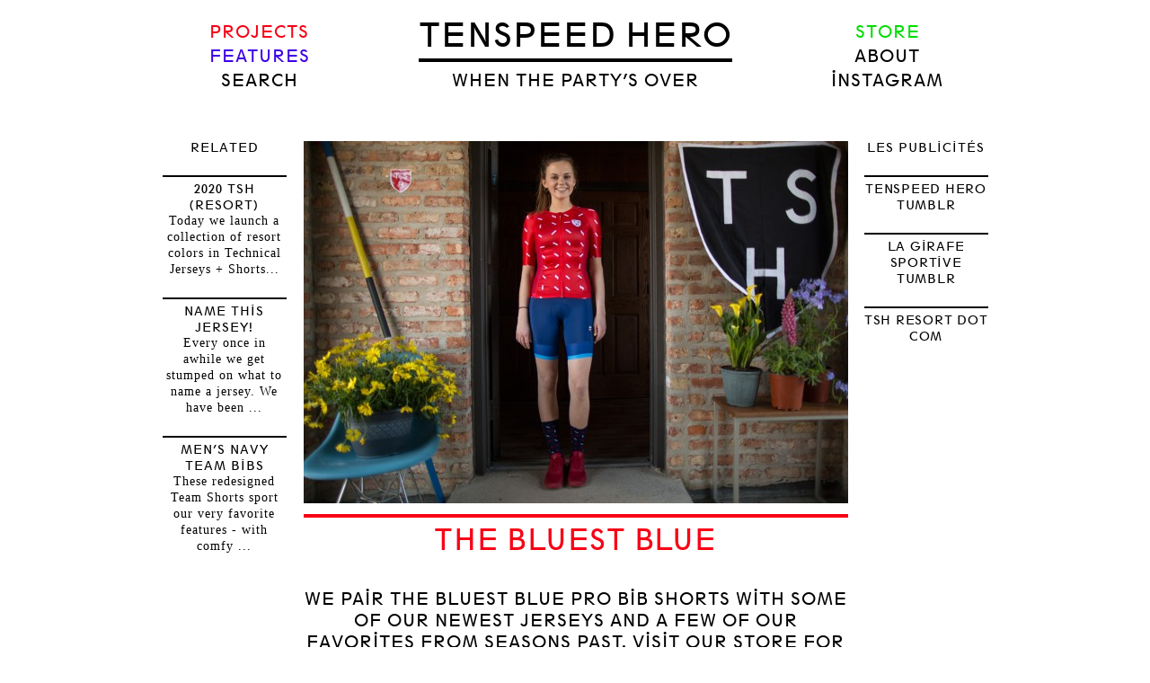

--- FILE ---
content_type: text/html; charset=UTF-8
request_url: http://tenspeedhero.com/projects/the-bluest-blue/
body_size: 7920
content:
<!DOCTYPE html PUBLIC "-//W3C//DTD XHTML 1.0 Strict//EN"
	"http://www.w3.org/TR/xhtml1/DTD/xhtml1-strict.dtd">
<html xmlns="http://www.w3.org/1999/xhtml" lang="en-US">

<head profile="http://purl.org/uF/2008/03/ http://purl.org/uF/hAtom/0.1/">
	<meta http-equiv="Content-Type" content="text/html; charset=UTF-8" />
	<meta name="template" content="K2 1.0" />
	<meta name="description" content="Tenspeed Hero is a cycling journal located on the world wide web and a sometimes newspaper located in your mailbox. Cycling perspectives by visual artists, graphic designers, physicists, mechanics, photographers, and even a couple of cat 4 phenoms!" />

	<title>The Bluest Blue &mdash;  Tenspeed Hero</title>

	<link rel="stylesheet" type="text/css" media="screen" href="http://tenspeedhero.com/wp-content/themes/tenspeedhero/style.css" />

	
		<link rel="pingback" href="http://tenspeedhero.com/xmlrpc.php" />
	
	<link rel='dns-prefetch' href='//s.w.org' />
<link rel="alternate" type="application/rss+xml" title="Tenspeed Hero &raquo; Feed" href="http://tenspeedhero.com/feed/" />
<link rel="alternate" type="application/rss+xml" title="Tenspeed Hero &raquo; Comments Feed" href="http://tenspeedhero.com/comments/feed/" />
<!-- This site uses the Google Analytics by MonsterInsights plugin v7.12.2 - Using Analytics tracking - https://www.monsterinsights.com/ -->
<!-- Note: MonsterInsights is not currently configured on this site. The site owner needs to authenticate with Google Analytics in the MonsterInsights settings panel. -->
<!-- No UA code set -->
<!-- / Google Analytics by MonsterInsights -->
		<script type="text/javascript">
			window._wpemojiSettings = {"baseUrl":"https:\/\/s.w.org\/images\/core\/emoji\/13.0.0\/72x72\/","ext":".png","svgUrl":"https:\/\/s.w.org\/images\/core\/emoji\/13.0.0\/svg\/","svgExt":".svg","source":{"concatemoji":"http:\/\/tenspeedhero.com\/wp-includes\/js\/wp-emoji-release.min.js?ver=5.5.1"}};
			!function(e,a,t){var r,n,o,i,p=a.createElement("canvas"),s=p.getContext&&p.getContext("2d");function c(e,t){var a=String.fromCharCode;s.clearRect(0,0,p.width,p.height),s.fillText(a.apply(this,e),0,0);var r=p.toDataURL();return s.clearRect(0,0,p.width,p.height),s.fillText(a.apply(this,t),0,0),r===p.toDataURL()}function l(e){if(!s||!s.fillText)return!1;switch(s.textBaseline="top",s.font="600 32px Arial",e){case"flag":return!c([127987,65039,8205,9895,65039],[127987,65039,8203,9895,65039])&&(!c([55356,56826,55356,56819],[55356,56826,8203,55356,56819])&&!c([55356,57332,56128,56423,56128,56418,56128,56421,56128,56430,56128,56423,56128,56447],[55356,57332,8203,56128,56423,8203,56128,56418,8203,56128,56421,8203,56128,56430,8203,56128,56423,8203,56128,56447]));case"emoji":return!c([55357,56424,8205,55356,57212],[55357,56424,8203,55356,57212])}return!1}function d(e){var t=a.createElement("script");t.src=e,t.defer=t.type="text/javascript",a.getElementsByTagName("head")[0].appendChild(t)}for(i=Array("flag","emoji"),t.supports={everything:!0,everythingExceptFlag:!0},o=0;o<i.length;o++)t.supports[i[o]]=l(i[o]),t.supports.everything=t.supports.everything&&t.supports[i[o]],"flag"!==i[o]&&(t.supports.everythingExceptFlag=t.supports.everythingExceptFlag&&t.supports[i[o]]);t.supports.everythingExceptFlag=t.supports.everythingExceptFlag&&!t.supports.flag,t.DOMReady=!1,t.readyCallback=function(){t.DOMReady=!0},t.supports.everything||(n=function(){t.readyCallback()},a.addEventListener?(a.addEventListener("DOMContentLoaded",n,!1),e.addEventListener("load",n,!1)):(e.attachEvent("onload",n),a.attachEvent("onreadystatechange",function(){"complete"===a.readyState&&t.readyCallback()})),(r=t.source||{}).concatemoji?d(r.concatemoji):r.wpemoji&&r.twemoji&&(d(r.twemoji),d(r.wpemoji)))}(window,document,window._wpemojiSettings);
		</script>
		<style type="text/css">
img.wp-smiley,
img.emoji {
	display: inline !important;
	border: none !important;
	box-shadow: none !important;
	height: 1em !important;
	width: 1em !important;
	margin: 0 .07em !important;
	vertical-align: -0.1em !important;
	background: none !important;
	padding: 0 !important;
}
</style>
	<link rel='stylesheet' id='colorbox-tsh-css'  href='http://tenspeedhero.com/wp-content/plugins/jquery-lightbox-for-native-galleries/colorbox/tsh/colorbox.css?ver=1.3.14' type='text/css' media='screen' />
<link rel='stylesheet' id='wp-block-library-css'  href='http://tenspeedhero.com/wp-includes/css/dist/block-library/style.min.css?ver=5.5.1' type='text/css' media='all' />
<script type='text/javascript' src='http://tenspeedhero.com/wp-includes/js/jquery/jquery.js?ver=1.12.4-wp' id='jquery-core-js'></script>
<script type='text/javascript' src='http://tenspeedhero.com/wp-content/plugins/enable-jquery-migrate-helper/js/jquery-migrate-1.4.1-wp.js?ver=1.4.1-wp' id='jquery-migrate-js'></script>
<script type='text/javascript' src='http://tenspeedhero.com/wp-content/plugins/jquery-lightbox-for-native-galleries/colorbox/jquery.colorbox-min.js?ver=1.3.14' id='colorbox-js'></script>
<script type='text/javascript' src='http://tenspeedhero.com/wp-content/plugins/wp-featured-content-slider/scripts/jquery.cycle.all.2.72.js?ver=1.3' id='jquery.cycle-js'></script>
<script type='text/javascript' src='http://tenspeedhero.com/wp-content/themes/tenspeedhero/js/k2.functions.js?ver=1.0' id='k2functions-js'></script>
<link rel="https://api.w.org/" href="http://tenspeedhero.com/wp-json/" /><link rel="alternate" type="application/json" href="http://tenspeedhero.com/wp-json/wp/v2/posts/25117" /><link rel="EditURI" type="application/rsd+xml" title="RSD" href="http://tenspeedhero.com/xmlrpc.php?rsd" />
<link rel="wlwmanifest" type="application/wlwmanifest+xml" href="http://tenspeedhero.com/wp-includes/wlwmanifest.xml" /> 
<link rel='prev' title='Some Fontana For You' href='http://tenspeedhero.com/projects/some-fontana-for-you/' />
<link rel='next' title='Mountains! Amelia Strong!' href='http://tenspeedhero.com/features/free-shipping-mountains-amelia-strong/' />
<meta name="generator" content="WordPress 5.5.1" />
<link rel="canonical" href="http://tenspeedhero.com/projects/the-bluest-blue/" />
<link rel='shortlink' href='http://tenspeedhero.com/?p=25117' />
<link rel="alternate" type="application/json+oembed" href="http://tenspeedhero.com/wp-json/oembed/1.0/embed?url=http%3A%2F%2Ftenspeedhero.com%2Fprojects%2Fthe-bluest-blue%2F" />
<link rel="alternate" type="text/xml+oembed" href="http://tenspeedhero.com/wp-json/oembed/1.0/embed?url=http%3A%2F%2Ftenspeedhero.com%2Fprojects%2Fthe-bluest-blue%2F&#038;format=xml" />

	<!-- begin gallery scripts -->
    <link rel="stylesheet" href="http://tenspeedhero.com/wp-content/plugins/featured-content-gallery/css/jd.gallery.css.php" type="text/css" media="screen" charset="utf-8"/>
	<link rel="stylesheet" href="http://tenspeedhero.com/wp-content/plugins/featured-content-gallery/css/jd.gallery.css" type="text/css" media="screen" charset="utf-8"/>
	<script type="text/javascript" src="http://tenspeedhero.com/wp-content/plugins/featured-content-gallery/scripts/mootools.v1.11.js"></script>
	<script type="text/javascript" src="http://tenspeedhero.com/wp-content/plugins/featured-content-gallery/scripts/jd.gallery.js.php"></script>
	<script type="text/javascript" src="http://tenspeedhero.com/wp-content/plugins/featured-content-gallery/scripts/jd.gallery.transitions.js"></script>
	<!-- end gallery scripts -->
<script type="text/javascript">
	window._se_plugin_version = '8.1.9';
</script>
<link href='http://tenspeedhero.com/wp-content/plugins/userstatus/user_status.css' rel='stylesheet' type='text/css' />
<script language='JavaScript' type='text/javascript' src='http://tenspeedhero.com/wp-content/plugins/userstatus/js/ajax.js'></script>
<script language='JavaScript' type='text/javascript' src='http://tenspeedhero.com/wp-content/plugins/userstatus/js/user_status.js'></script>
<link rel="stylesheet" type="text/css" href="http://tenspeedhero.com/wp-content/themes/tenspeedhero/styles/dueling-sidebars/dueling-sidebars.css" />

<script type="text/javascript">


jQuery(document).ready(function() {

	var number = 12; /* Change this to whatever amount of posts per page you want to show */
	var offset = 0;
	var page_number = 2;
	var busy = false;
	
	/* Bind the scroll function to an event */
	jQuery(window).bind('scroll', function(e) {
		
		
		/* If the scroll height plus the window height is more than the document height minus 600, continue */
		if(jQuery(window).scrollTop() + jQuery(window).height() > jQuery(document).height() - 600 && !busy) {
			
			
			busy = true;	
			
			/* Quick message so you know more stuff is loading */
			jQuery('.loading-more').html('Loading');
			
			jQuery.post('http://tenspeedhero.com/wp-admin/admin-ajax.php', {
			    action: 'and_action',
			    off: offset+number,
			    pagenumber: page_number,
			    query_string: 'name=the-bluest-blue&category_name=projects'
			   	}, function(data) {
			   		
			   		if(data == "") { 
			   			// jQuery('.loading-more').html('<strong>No more posts!</strong>');	
			   			jQuery('.loading-more').html('');	
			   		}
			   		else {
				   	    offset = offset+number; 
				   	    	
				   	   	// jQuery('.empty-div').append('<div class="pages"><p>Welcome to <strong>Page '+page_number+'</strong></p></div><hr />'+data);
				   	   	jQuery('.empty-div').append(data);
				   			
				   		busy = false;
				   		page_number += 1;
				   }		
			
			});
	
		}
		
	});
	
	
	jQuery('.loading-more').bind('click', function(e) {
			
			busy = true;	
			
			jQuery('.loading-more').html('Loading')
			
			/* Quick message so you know more stuff is loading */				
			jQuery.post('http://tenspeedhero.com/wp-admin/admin-ajax.php', {
			    action: 'and_action',
			    off: offset+number,
			    pagenumber: page_number,
			    query_string: 'name=the-bluest-blue&category_name=projects'
			   	}, function(data) {
			   		
			   		if(data == "") { 
			   			// jQuery('.loading-more').html('<strong>No more posts!</strong>');	
			   			jQuery('.loading-more').html('');	
			   		}
			   		else {
				   	    offset = offset+number; 
				   	    	
				   	   	// jQuery('.empty-div').append('<div class="pages"><p>Welcome to <strong>Page '+page_number+'</strong></p></div><hr />'+data);
				   	   	jQuery('.empty-div').append(data);
				   			
				   			
				   		busy = false;
				   		page_number += 1;
				   }		
			
			});
			
			
	});
	
	
});
</script>
<!-- jQuery Lightbox For Native Galleries v3.2.2 | http://www.viper007bond.com/wordpress-plugins/jquery-lightbox-for-native-galleries/ -->
<script type="text/javascript">
// <![CDATA[
	jQuery(document).ready(function($){
		$(".gallery").each(function(index, obj){
			var galleryid = Math.floor(Math.random()*10000);
			$(obj).find("a").colorbox({rel:galleryid, maxWidth:"95%", maxHeight:"95%"});
		});
		$(".wp-caption").each(function(index, obj){
			var galleryid = Math.floor(Math.random()*10000);
			$(obj).find("a").colorbox({rel:galleryid, maxWidth:"95%", maxHeight:"95%"});
		});
		$("a.lightbox").colorbox({maxWidth:"95%", maxHeight:"95%"});
	});
// ]]>
</script>
	
		<link rel='archives' title='January 2021' href='http://tenspeedhero.com/2021/01/' />
	<link rel='archives' title='December 2020' href='http://tenspeedhero.com/2020/12/' />
	<link rel='archives' title='October 2020' href='http://tenspeedhero.com/2020/10/' />
	<link rel='archives' title='September 2020' href='http://tenspeedhero.com/2020/09/' />
	<link rel='archives' title='July 2020' href='http://tenspeedhero.com/2020/07/' />
	<link rel='archives' title='June 2020' href='http://tenspeedhero.com/2020/06/' />
	<link rel='archives' title='May 2020' href='http://tenspeedhero.com/2020/05/' />
	<link rel='archives' title='April 2020' href='http://tenspeedhero.com/2020/04/' />
	<link rel='archives' title='March 2020' href='http://tenspeedhero.com/2020/03/' />
	<link rel='archives' title='February 2020' href='http://tenspeedhero.com/2020/02/' />
	<link rel='archives' title='January 2020' href='http://tenspeedhero.com/2020/01/' />
	<link rel='archives' title='December 2019' href='http://tenspeedhero.com/2019/12/' />
	<link rel='archives' title='November 2019' href='http://tenspeedhero.com/2019/11/' />
	<link rel='archives' title='October 2019' href='http://tenspeedhero.com/2019/10/' />
	<link rel='archives' title='August 2019' href='http://tenspeedhero.com/2019/08/' />
	<link rel='archives' title='July 2019' href='http://tenspeedhero.com/2019/07/' />
	<link rel='archives' title='June 2019' href='http://tenspeedhero.com/2019/06/' />
	<link rel='archives' title='May 2019' href='http://tenspeedhero.com/2019/05/' />
	<link rel='archives' title='April 2019' href='http://tenspeedhero.com/2019/04/' />
	<link rel='archives' title='January 2019' href='http://tenspeedhero.com/2019/01/' />
	<link rel='archives' title='December 2018' href='http://tenspeedhero.com/2018/12/' />
	<link rel='archives' title='November 2018' href='http://tenspeedhero.com/2018/11/' />
	<link rel='archives' title='September 2018' href='http://tenspeedhero.com/2018/09/' />
	<link rel='archives' title='June 2018' href='http://tenspeedhero.com/2018/06/' />
	<link rel='archives' title='May 2018' href='http://tenspeedhero.com/2018/05/' />
	<link rel='archives' title='April 2018' href='http://tenspeedhero.com/2018/04/' />
	<link rel='archives' title='March 2018' href='http://tenspeedhero.com/2018/03/' />
	<link rel='archives' title='February 2018' href='http://tenspeedhero.com/2018/02/' />
	<link rel='archives' title='January 2018' href='http://tenspeedhero.com/2018/01/' />
	<link rel='archives' title='December 2017' href='http://tenspeedhero.com/2017/12/' />
	<link rel='archives' title='November 2017' href='http://tenspeedhero.com/2017/11/' />
	<link rel='archives' title='October 2017' href='http://tenspeedhero.com/2017/10/' />
	<link rel='archives' title='September 2017' href='http://tenspeedhero.com/2017/09/' />
	<link rel='archives' title='August 2017' href='http://tenspeedhero.com/2017/08/' />
	<link rel='archives' title='July 2017' href='http://tenspeedhero.com/2017/07/' />
	<link rel='archives' title='June 2017' href='http://tenspeedhero.com/2017/06/' />
	<link rel='archives' title='May 2017' href='http://tenspeedhero.com/2017/05/' />
	<link rel='archives' title='April 2017' href='http://tenspeedhero.com/2017/04/' />
	<link rel='archives' title='March 2017' href='http://tenspeedhero.com/2017/03/' />
	<link rel='archives' title='February 2017' href='http://tenspeedhero.com/2017/02/' />
	<link rel='archives' title='January 2017' href='http://tenspeedhero.com/2017/01/' />
	<link rel='archives' title='December 2016' href='http://tenspeedhero.com/2016/12/' />
	<link rel='archives' title='November 2016' href='http://tenspeedhero.com/2016/11/' />
	<link rel='archives' title='October 2016' href='http://tenspeedhero.com/2016/10/' />
	<link rel='archives' title='September 2016' href='http://tenspeedhero.com/2016/09/' />
	<link rel='archives' title='August 2016' href='http://tenspeedhero.com/2016/08/' />
	<link rel='archives' title='July 2016' href='http://tenspeedhero.com/2016/07/' />
	<link rel='archives' title='June 2016' href='http://tenspeedhero.com/2016/06/' />
	<link rel='archives' title='May 2016' href='http://tenspeedhero.com/2016/05/' />
	<link rel='archives' title='April 2016' href='http://tenspeedhero.com/2016/04/' />
	<link rel='archives' title='March 2016' href='http://tenspeedhero.com/2016/03/' />
	<link rel='archives' title='February 2016' href='http://tenspeedhero.com/2016/02/' />
	<link rel='archives' title='January 2016' href='http://tenspeedhero.com/2016/01/' />
	<link rel='archives' title='December 2015' href='http://tenspeedhero.com/2015/12/' />
	<link rel='archives' title='November 2015' href='http://tenspeedhero.com/2015/11/' />
	<link rel='archives' title='October 2015' href='http://tenspeedhero.com/2015/10/' />
	<link rel='archives' title='September 2015' href='http://tenspeedhero.com/2015/09/' />
	<link rel='archives' title='August 2015' href='http://tenspeedhero.com/2015/08/' />
	<link rel='archives' title='July 2015' href='http://tenspeedhero.com/2015/07/' />
	<link rel='archives' title='June 2015' href='http://tenspeedhero.com/2015/06/' />
	<link rel='archives' title='May 2015' href='http://tenspeedhero.com/2015/05/' />
	<link rel='archives' title='April 2015' href='http://tenspeedhero.com/2015/04/' />
	<link rel='archives' title='March 2015' href='http://tenspeedhero.com/2015/03/' />
	<link rel='archives' title='February 2015' href='http://tenspeedhero.com/2015/02/' />
	<link rel='archives' title='January 2015' href='http://tenspeedhero.com/2015/01/' />
	<link rel='archives' title='December 2014' href='http://tenspeedhero.com/2014/12/' />
	<link rel='archives' title='November 2014' href='http://tenspeedhero.com/2014/11/' />
	<link rel='archives' title='October 2014' href='http://tenspeedhero.com/2014/10/' />
	<link rel='archives' title='September 2014' href='http://tenspeedhero.com/2014/09/' />
	<link rel='archives' title='August 2014' href='http://tenspeedhero.com/2014/08/' />
	<link rel='archives' title='July 2014' href='http://tenspeedhero.com/2014/07/' />
	<link rel='archives' title='June 2014' href='http://tenspeedhero.com/2014/06/' />
	<link rel='archives' title='May 2014' href='http://tenspeedhero.com/2014/05/' />
	<link rel='archives' title='April 2014' href='http://tenspeedhero.com/2014/04/' />
	<link rel='archives' title='March 2014' href='http://tenspeedhero.com/2014/03/' />
	<link rel='archives' title='February 2014' href='http://tenspeedhero.com/2014/02/' />
	<link rel='archives' title='January 2014' href='http://tenspeedhero.com/2014/01/' />
	<link rel='archives' title='December 2013' href='http://tenspeedhero.com/2013/12/' />
	<link rel='archives' title='November 2013' href='http://tenspeedhero.com/2013/11/' />
	<link rel='archives' title='October 2013' href='http://tenspeedhero.com/2013/10/' />
	<link rel='archives' title='September 2013' href='http://tenspeedhero.com/2013/09/' />
	<link rel='archives' title='August 2013' href='http://tenspeedhero.com/2013/08/' />
	<link rel='archives' title='July 2013' href='http://tenspeedhero.com/2013/07/' />
	<link rel='archives' title='June 2013' href='http://tenspeedhero.com/2013/06/' />
	<link rel='archives' title='May 2013' href='http://tenspeedhero.com/2013/05/' />
	<link rel='archives' title='April 2013' href='http://tenspeedhero.com/2013/04/' />
	<link rel='archives' title='March 2013' href='http://tenspeedhero.com/2013/03/' />
	<link rel='archives' title='February 2013' href='http://tenspeedhero.com/2013/02/' />
	<link rel='archives' title='January 2013' href='http://tenspeedhero.com/2013/01/' />
	<link rel='archives' title='December 2012' href='http://tenspeedhero.com/2012/12/' />
	<link rel='archives' title='November 2012' href='http://tenspeedhero.com/2012/11/' />
	<link rel='archives' title='October 2012' href='http://tenspeedhero.com/2012/10/' />
	<link rel='archives' title='September 2012' href='http://tenspeedhero.com/2012/09/' />
	<link rel='archives' title='August 2012' href='http://tenspeedhero.com/2012/08/' />
	<link rel='archives' title='July 2012' href='http://tenspeedhero.com/2012/07/' />
	<link rel='archives' title='June 2012' href='http://tenspeedhero.com/2012/06/' />
	<link rel='archives' title='May 2012' href='http://tenspeedhero.com/2012/05/' />
	<link rel='archives' title='April 2012' href='http://tenspeedhero.com/2012/04/' />
	<link rel='archives' title='March 2012' href='http://tenspeedhero.com/2012/03/' />
	<link rel='archives' title='February 2012' href='http://tenspeedhero.com/2012/02/' />
	<link rel='archives' title='January 2012' href='http://tenspeedhero.com/2012/01/' />
	<link rel='archives' title='December 2011' href='http://tenspeedhero.com/2011/12/' />
	<link rel='archives' title='November 2011' href='http://tenspeedhero.com/2011/11/' />
	<link rel='archives' title='October 2011' href='http://tenspeedhero.com/2011/10/' />
	<link rel='archives' title='September 2011' href='http://tenspeedhero.com/2011/09/' />
	<link rel='archives' title='August 2011' href='http://tenspeedhero.com/2011/08/' />
	<link rel='archives' title='July 2011' href='http://tenspeedhero.com/2011/07/' />
	<link rel='archives' title='June 2011' href='http://tenspeedhero.com/2011/06/' />
	<link rel='archives' title='May 2011' href='http://tenspeedhero.com/2011/05/' />
	<link rel='archives' title='March 2011' href='http://tenspeedhero.com/2011/03/' />
	<script type="text/javascript" src="http://tenspeedhero.com/wp-content/themes/tenspeedhero/js/jquery.nospam.js"></script>

	
	<link rel="shortcut icon" href="http://tenspeedhero.com/wp-content/themes/tenspeedhero/images/favicon.ico">
</head>

<body class="wordpress k2 y2026 m01 d18 h22 rollingarchives animations single postid-25117 s-slug-the-bluest-blue s-y2018 s-m05 s-d05 s-h01 s-category-projects s-tag-bib-shorts s-tag-tsh-resort s-author-luke-hero columns-three lang-en wpmu-1 webkit safari chrome mac">


<div id="page">

	
	<div id="header">

		
<div class='blog-title'>	<a href="http://tenspeedhero.com/" accesskey="1">Tenspeed Hero</a>
</div>
<div id='big_status_box'><span id='status_inside' ><a href=https://youtu.be/pbMwTqkKSpstarget=_blank>when the party’s over</a></span></div><div id='stup_status_box'></div>

	<!-- Left column nav -->
<ul id="leftnav" class="menu">
		<li class="cat-item cat-item-5"><a href="http://tenspeedhero.com/projects/">Projects</a>
</li>
	<li class="cat-item cat-item-6"><a href="http://tenspeedhero.com/features/">Features</a>
</li>
	<form method="get" id="searchform" action="http://tenspeedhero.com">
	<div id="search-form-wrap">
		<label for="s" id="search-label">Search for:</label>
		<input type="text" id="s" name="s" value="" accesskey="4" />
		<input type="submit" id="searchsubmit" value="Search &raquo;" />

					<span id="searchreset" title="Reset Search"></span>
			<span id="searchload"></span>
			</div>
</form>

	
</ul><!-- #leftnav .menu -->

	<!-- Right column nav -->
<ul id="rightnav" class="menu">
	<li class="tshstore"><a href="http://store.tenspeedhero.com/" title="Store">Store</a></li>
	<li class="page_item page-item-547"><a href="http://tenspeedhero.com/about/">About</a></li>
	<li><a href="http://instagram.com/tenspeedhero" title="Instagram" target="_blank">Instagram</a></li>
	</ul><!-- #rightnav .menu -->


		
	</div> <!-- #header -->

	<hr />

	
<div class="content">

<div id="primary-wrapper">
	<div id="primary">
		<div id="notices"></div>
		<a name="startcontent" id="startcontent"></a>

		<div id="current-content" class="hfeed">

		
			 

			<div id="post-25117" class="post-25117 post type-post status-publish format-standard has-post-thumbnail hentry category-projects tag-bib-shorts tag-tsh-resort p1 y2018 m05 d05 h01">
				<div class="entry-head">
											<a href="http://tenspeedhero.com/projects/the-bluest-blue/"><img width="606" height="403" src="http://tenspeedhero.com/wp-content/uploads/U1B08401-606x403.jpg" class="aligncenter wp-post-image" alt="" loading="lazy" srcset="http://tenspeedhero.com/wp-content/uploads/U1B08401-606x403.jpg 606w, http://tenspeedhero.com/wp-content/uploads/U1B08401-762x507.jpg 762w, http://tenspeedhero.com/wp-content/uploads/U1B08401-294x195.jpg 294w, http://tenspeedhero.com/wp-content/uploads/U1B08401.jpg 1400w" sizes="(max-width: 606px) 100vw, 606px" /></a>
										<h1 class="entry-title">
						<a href="http://tenspeedhero.com/projects/the-bluest-blue/" rel="bookmark" title="Permanent Link to The Bluest Blue">The Bluest Blue</a>
					</h1>

					
					
									</div><!-- .entry-head -->

				<div class="entry-content">
					<h2>We pair the bluest blue pro bib shorts with some of our newest jerseys and a few of our favorites from seasons past. Visit our store for essential jersey bib short combinations!</h2>
<h2><span style="text-decoration: underline;"><a href="https://store.tenspeedhero.com/collections/womens-jerseys" target="_blank">Jerseys&nbsp;in the Store</a></span></h2>
<h2><span style="text-decoration: underline;"><a href="https://store.tenspeedhero.com/collections/womens-shorts" target="_blank">Bibs In the Store</a></span></h2>
<div id="attachment_25118" class="wp-caption alignnone" style="width: 606px;"><a href="http://tenspeedhero.com/wp-content/uploads/U1B0814.jpg"><img loading="lazy" class="size-medium wp-image-25118" title="Tenspeed Hero Leaves" src="http://tenspeedhero.com/wp-content/uploads/U1B0814-606x403.jpg" alt="" width="606" height="403" srcset="http://tenspeedhero.com/wp-content/uploads/U1B0814-606x403.jpg 606w, http://tenspeedhero.com/wp-content/uploads/U1B0814-762x507.jpg 762w, http://tenspeedhero.com/wp-content/uploads/U1B0814-294x195.jpg 294w, http://tenspeedhero.com/wp-content/uploads/U1B0814.jpg 1400w" sizes="(max-width: 606px) 100vw, 606px" /></a><p class="wp-caption-text"> </p></div>
<h2>Falling Leaf</h2>
<div id="attachment_25121" class="wp-caption alignnone" style="width: 606px;"><a href="http://tenspeedhero.com/wp-content/uploads/U1B0880.jpg"><img loading="lazy" class="size-medium wp-image-25121" title="_U1B0880" src="http://tenspeedhero.com/wp-content/uploads/U1B0880-606x403.jpg" alt="" width="606" height="403" srcset="http://tenspeedhero.com/wp-content/uploads/U1B0880-606x403.jpg 606w, http://tenspeedhero.com/wp-content/uploads/U1B0880-762x507.jpg 762w, http://tenspeedhero.com/wp-content/uploads/U1B0880-294x195.jpg 294w, http://tenspeedhero.com/wp-content/uploads/U1B0880.jpg 1400w" sizes="(max-width: 606px) 100vw, 606px" /></a><p class="wp-caption-text"> </p></div>
<h2>Unbrellas of Cherbourg</h2>
<div id="attachment_25120" class="wp-caption alignnone" style="width: 606px;"><a href="http://tenspeedhero.com/wp-content/uploads/U1B08401.jpg"><img loading="lazy" class="size-medium wp-image-25120" title="Tenspeed Hero Red Sprinkles" src="http://tenspeedhero.com/wp-content/uploads/U1B08401-606x403.jpg" alt="" width="606" height="403" srcset="http://tenspeedhero.com/wp-content/uploads/U1B08401-606x403.jpg 606w, http://tenspeedhero.com/wp-content/uploads/U1B08401-762x507.jpg 762w, http://tenspeedhero.com/wp-content/uploads/U1B08401-294x195.jpg 294w, http://tenspeedhero.com/wp-content/uploads/U1B08401.jpg 1400w" sizes="(max-width: 606px) 100vw, 606px" /></a><p class="wp-caption-text"> </p></div>
<h2>Red Sprinkles</h2>
<div id="attachment_25119" class="wp-caption alignnone" style="width: 606px;"><a href="http://tenspeedhero.com/wp-content/uploads/U1B0826.jpg"><img loading="lazy" class="size-medium wp-image-25119" title="Tenspeed Hero Sprinkles Blue" src="http://tenspeedhero.com/wp-content/uploads/U1B0826-606x403.jpg" alt="" width="606" height="403" srcset="http://tenspeedhero.com/wp-content/uploads/U1B0826-606x403.jpg 606w, http://tenspeedhero.com/wp-content/uploads/U1B0826-762x507.jpg 762w, http://tenspeedhero.com/wp-content/uploads/U1B0826-294x195.jpg 294w, http://tenspeedhero.com/wp-content/uploads/U1B0826.jpg 1400w" sizes="(max-width: 606px) 100vw, 606px" /></a><p class="wp-caption-text"> </p></div>
<h2>White with blue Sprinkles</h2>
<div id="attachment_25123" class="wp-caption alignnone" style="width: 606px;"><a href="http://tenspeedhero.com/wp-content/uploads/U1B0962.jpg"><img loading="lazy" class="size-medium wp-image-25123" title="Tenspeed Hero Fade" src="http://tenspeedhero.com/wp-content/uploads/U1B0962-606x403.jpg" alt=" " width="606" height="403" srcset="http://tenspeedhero.com/wp-content/uploads/U1B0962-606x403.jpg 606w, http://tenspeedhero.com/wp-content/uploads/U1B0962-762x507.jpg 762w, http://tenspeedhero.com/wp-content/uploads/U1B0962-294x195.jpg 294w, http://tenspeedhero.com/wp-content/uploads/U1B0962.jpg 1400w" sizes="(max-width: 606px) 100vw, 606px" /></a><p class="wp-caption-text"> </p></div>
<h2>resort fade</h2>
<div id="attachment_25127" class="wp-caption alignnone" style="width: 606px;"><a href="http://tenspeedhero.com/wp-content/uploads/U1B1076-1.jpg"><img loading="lazy" class="size-medium wp-image-25127" title="Tenspeed Hero Club" src="http://tenspeedhero.com/wp-content/uploads/U1B1076-1-606x403.jpg" alt="" width="606" height="403" srcset="http://tenspeedhero.com/wp-content/uploads/U1B1076-1-606x403.jpg 606w, http://tenspeedhero.com/wp-content/uploads/U1B1076-1-762x507.jpg 762w, http://tenspeedhero.com/wp-content/uploads/U1B1076-1-294x195.jpg 294w, http://tenspeedhero.com/wp-content/uploads/U1B1076-1.jpg 1400w" sizes="(max-width: 606px) 100vw, 606px" /></a><p class="wp-caption-text"> </p></div>
<h2>Stealth Club</h2>
<div id="attachment_25126" class="wp-caption alignnone" style="width: 606px;"><a href="http://tenspeedhero.com/wp-content/uploads/U1B1060.jpg"><img loading="lazy" class="size-medium wp-image-25126" title="Tenspeed Hero Confetti" src="http://tenspeedhero.com/wp-content/uploads/U1B1060-606x403.jpg" alt="" width="606" height="403" srcset="http://tenspeedhero.com/wp-content/uploads/U1B1060-606x403.jpg 606w, http://tenspeedhero.com/wp-content/uploads/U1B1060-762x507.jpg 762w, http://tenspeedhero.com/wp-content/uploads/U1B1060-294x195.jpg 294w, http://tenspeedhero.com/wp-content/uploads/U1B1060.jpg 1400w" sizes="(max-width: 606px) 100vw, 606px" /></a><p class="wp-caption-text"> </p></div>
<h2>Confetti</h2>
<div id="attachment_25125" class="wp-caption alignnone" style="width: 606px;"><a href="http://tenspeedhero.com/wp-content/uploads/U1B1048-1.jpg"><img loading="lazy" class="size-medium wp-image-25125" title="Tenspeed Hero Paper Boats" src="http://tenspeedhero.com/wp-content/uploads/U1B1048-1-606x403.jpg" alt="" width="606" height="403" srcset="http://tenspeedhero.com/wp-content/uploads/U1B1048-1-606x403.jpg 606w, http://tenspeedhero.com/wp-content/uploads/U1B1048-1-762x507.jpg 762w, http://tenspeedhero.com/wp-content/uploads/U1B1048-1-294x195.jpg 294w, http://tenspeedhero.com/wp-content/uploads/U1B1048-1.jpg 1400w" sizes="(max-width: 606px) 100vw, 606px" /></a><p class="wp-caption-text"> </p></div>
<h2>White Paper Boats</h2>
<div id="attachment_25124" class="wp-caption alignnone" style="width: 606px;"><a href="http://tenspeedhero.com/wp-content/uploads/U1B1022.jpg"><img loading="lazy" class="size-medium wp-image-25124" title="Tenspeed Hero Amelia Strong" src="http://tenspeedhero.com/wp-content/uploads/U1B1022-606x403.jpg" alt="" width="606" height="403" srcset="http://tenspeedhero.com/wp-content/uploads/U1B1022-606x403.jpg 606w, http://tenspeedhero.com/wp-content/uploads/U1B1022-762x507.jpg 762w, http://tenspeedhero.com/wp-content/uploads/U1B1022-294x195.jpg 294w, http://tenspeedhero.com/wp-content/uploads/U1B1022.jpg 1400w" sizes="(max-width: 606px) 100vw, 606px" /></a><p class="wp-caption-text"> </p></div>
<h2>Amelia Strong Beaches</h2>
<div id="attachment_25130" class="wp-caption alignnone" style="width: 606px;"><a href="http://tenspeedhero.com/wp-content/uploads/U1B0999.jpg"><img loading="lazy" class="size-medium wp-image-25130" title="_U1B0999" src="http://tenspeedhero.com/wp-content/uploads/U1B0999-606x403.jpg" alt="" width="606" height="403" srcset="http://tenspeedhero.com/wp-content/uploads/U1B0999-606x403.jpg 606w, http://tenspeedhero.com/wp-content/uploads/U1B0999-762x507.jpg 762w, http://tenspeedhero.com/wp-content/uploads/U1B0999-294x195.jpg 294w, http://tenspeedhero.com/wp-content/uploads/U1B0999.jpg 1400w" sizes="(max-width: 606px) 100vw, 606px" /></a><p class="wp-caption-text"> </p></div>
<h2>Amelia Strong Hairstyles</h2>
				</div><!-- .entry-content -->

				<div class="entry-foot">
					
					<div class="entry-meta">
						Posted by <span class="vcard author entry-author"><a href="http://tenspeedhero.com/author/lukebatten/" class="url fn" title="View all posts by Luke Hero">Luke Hero</a></span> on <abbr class="published entry-date" title="2018-05-05T01:47:48+0000">May 5, 2018</abbr><br /><span class="entry-tags"><span>Tags:</span> <a href="http://tenspeedhero.com/tag/bib-shorts/" rel="tag">Bib Shorts</a>, <a href="http://tenspeedhero.com/tag/tsh-resort/" rel="tag">TSH RESORT</a>.</span>						<br /><a href="http://twitter.com/share" class="twitter-share-button" data-count="none" data-via="tenspeedhero">Tweet</a><script type="text/javascript" src="http://platform.twitter.com/widgets.js"></script>
						<iframe src="http://www.facebook.com/plugins/like.php?href=http://tenspeedhero.com/projects/the-bluest-blue/&amp;send=false&amp;layout=button_count&amp;width=150&amp;show_faces=false&amp;action=recommend&amp;colorscheme=light&amp;font=arial&amp;height=21" scrolling="no" frameborder="0" style="border:none; overflow:hidden; width:150px; height:21px;" allowTransparency="true"></iframe>
					</div><!-- .entry-meta -->

					<div class="entry-meta">
						<div id="prevpost">&larr; <a href="http://tenspeedhero.com/projects/some-fontana-for-you/" rel="prev">Some Fontana For You</a></div>
						<div id="nextpost"><a href="http://tenspeedhero.com/projects/specialized-tsh/" rel="next">Specialized + TSH</a> &rarr;</div>
					</div>
									</div><!-- .entry-foot -->
			</div><!-- #post-ID -->
			
			
			
	<div id="nav-below" class="navigation">

			<div class="nav-previous"><a href="http://tenspeedhero.com/projects/some-fontana-for-you/" rel="prev"><span class="meta-nav">&laquo;</span> Some Fontana For You</a></div>
		<div class="nav-next"><a href="http://tenspeedhero.com/features/free-shipping-mountains-amelia-strong/" rel="next">Mountains! Amelia Strong! <span class="meta-nav">&raquo;</span></a></div>
	
		<div class="clear"></div>
	</div>

 

		
		</div><!-- #current-content -->

		<div id="dynamic-content"></div>
	</div><!-- #primary -->
</div><!-- #primary-wrapper -->

<hr />
<div id="sidebar-1" class="secondary">
<div id="related-posts" class="widget widget_wp_related_posts"><h4>Related</h4><ul class="related_post"><li><a href="http://tenspeedhero.com/projects/2020-tsh-resort/" title="2020 TSH (Resort)">2020 TSH (Resort)</a>Today we launch a collection of resort colors in Technical Jerseys + Shorts...</li><li><a href="http://tenspeedhero.com/projects/name-this-jersey/" title="Name this jersey!">Name this jersey!</a>Every once in awhile we get stumped on what to name a jersey. We have been ...</li><li><a href="http://tenspeedhero.com/projects/mens-navy-team-bibs/" title="Men&#8217;s Navy Team Bibs">Men&#8217;s Navy Team Bibs</a>These redesigned Team Shorts sport our very favorite features - with comfy ...</li></ul></div></div> <!-- #sidebar-1 -->
<hr />
<div id="sidebar-2" class="secondary">
	<div id="k2-asides-3" class="widget k2-widget-asides"><h4>Les Publicit&eacute;s</h4>				<div>
									<div id="post-538" class="post-538 post type-post status-publish format-standard hentry category-ads p2 alt k2-asides y2011 m05 d25 h20">
												<h3><a href="http://tenspeed-hero.tumblr.com/" target="_blank">Tenspeed Hero TUMBLR</a></h3>											</div>
									<div id="post-126" class="post-126 post type-post status-publish format-standard hentry category-ads p3 k2-asides y2011 m05 d19 h21">
												<h3><a href="http://lagirafesportive.com/" target="_blank">LA GIRAFE SPORTIVE TUMBLR</a></h3>											</div>
									<div id="post-8" class="post-8 post type-post status-publish format-standard hentry category-ads p4 alt k2-asides y2011 m03 d11 h23">
												<h3><a href="http://tshresort.com" target="_blank">TSH RESORT DOT COM</a></h3>											</div>
								</div>
</div></div><!-- #sidebar-2 -->
<div class="clear"></div>

</div><!-- .content -->

	
	<div class="clear"></div>
</div> <!-- Close Page -->

<hr />


<div id="footer">

	
<p class="footerpoweredby">
		<a href="http://tenspeedhero.com/">Tenspeed Hero<span class="smalltm">&trade;</span></a>&nbsp;&nbsp;&nbsp;&nbsp;&nbsp;11421 S Hamlin Ave, Chicago, IL 60655&nbsp;&nbsp;&nbsp;&nbsp;&nbsp;<a href="http://eepurl.com/dJFAA" title="Subscribe to our mailing list" target="_blank">Subscribe</a>&nbsp;&nbsp;&nbsp;&nbsp;&nbsp;<a href="#" rel="moc/orehdeepsnet//ofni" class="email">Email</a>&nbsp;&nbsp;&nbsp;&nbsp;&nbsp;<a href="http://www.facebook.com/pages/Tenspeed-Hero/187061394638361" title="Facebook" target="_blank">Facebook</a>&nbsp;&nbsp;&nbsp;&nbsp;&nbsp;<a href="http://twitter.com/#!/tenspeedhero" title="Twitter" target="_blank">Twitter</a>
</p>


	</div><!-- #footer -->

	<script type="text/javascript">
	//<![CDATA[
	
		K2.AjaxURL = "http://tenspeedhero.com/";
		K2.Animations = 1;

		jQuery(document).ready(function(){
						K2.LiveSearch = new LiveSearch(
				"Search"
			);
			
						K2.RollingArchives = new RollingArchives(
				"Page %1$d of %2$d"
			);

			jQuery('body').addClass('rollingarchives');
			
			jQuery('#dynamic-content').ajaxSuccess(function () {
				// Lightbox v2.03.3 - Adds new images to lightbox
if (typeof myLightbox != 'undefined' && myLightbox instanceof Lightbox && myLightbox.updateImageList) {
	myLightbox.updateImageList();
}
			});

			initARIA();
		});
	//]]>
	</script>
<script type='text/javascript' src='http://tenspeedhero.com/wp-content/themes/tenspeedhero/js/k2.slider.js?ver=1.0' id='k2slider-js'></script>
<script type='text/javascript' src='http://tenspeedhero.com/wp-content/themes/tenspeedhero/js/k2.trimmer.js?ver=1.0' id='k2trimmer-js'></script>
<script type='text/javascript' src='http://tenspeedhero.com/wp-content/themes/tenspeedhero/js/k2.rollingarchives.js?ver=1.0' id='k2rollingarchives-js'></script>
<script type='text/javascript' src='http://tenspeedhero.com/wp-content/themes/tenspeedhero/js/k2.livesearch.js?ver=1.0' id='k2livesearch-js'></script>
<script type='text/javascript' src='http://tenspeedhero.com/wp-includes/js/comment-reply.min.js?ver=5.5.1' id='comment-reply-js'></script>
<script type='text/javascript' src='http://tenspeedhero.com/wp-includes/js/wp-embed.min.js?ver=5.5.1' id='wp-embed-js'></script>


</body>
</html> 
